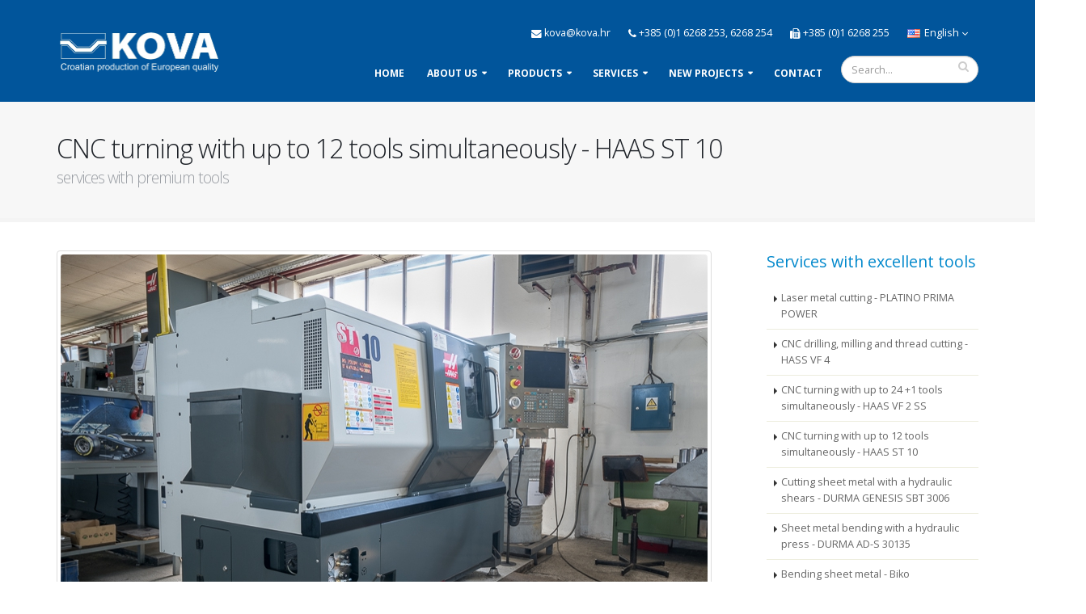

--- FILE ---
content_type: text/html
request_url: https://kova.hr/services/cnc-turning-with-up-to-12%20tools-simultaneously-haas-st-10-4/
body_size: 15241
content:

<html>

<base href="https://kova.hr/">

<head>

    <!-- Basic -->
    <meta charset="utf-8">
    <meta http-equiv="X-UA-Compatible" content="IE=edge">
    <title>CNC turning with up to 12 tools simultaneously - HAAS ST 10 - Kova d.o.o. - Eko oprema - Urbana oprema - Oprema za dječja igrališta - Stambeni kontejneri - Kiosci - Konstrukcije</title>
    <meta name="description" content="<P> Highly efficient CNC lathe company HAAS. Maximum shank 12 of the tool at the same time. The maximum reception diameter to 356mm and length of 356mm cutting. Cutting speed reaches 6000 rev / min. </P>
<P> 15 '' LCD display and control panel enables quick and easy programming with ISO G-Code. Programs are stored in the internal memory of the machine, with the possibility of simulation. </P>
<P> The machine has a pre-programmed macros for easier and faster programming basic operational activities.
</P>">
    <meta name="keywords" content="CNC turning with up to 12 tools simultaneously - HAAS ST 10 - Kova Ltd. - Eco equipment - Urban Equipment - Playground equipment - Residential containers - Kiosks - Construction" />
     <meta name="og:description" content="<P> Highly efficient CNC lathe company HAAS. Maximum shank 12 of the tool at the same time. The maximum reception diameter to 356mm and length of 356mm cutting. Cutting speed reaches 6000 rev / min. </P>
<P> 15 '' LCD display and control panel enables quick and easy programming with ISO G-Code. Programs are stored in the internal memory of the machine, with the possibility of simulation. </P>
<P> The machine has a pre-programmed macros for easier and faster programming basic operational activities.
</P>">
     <meta name="og:title" content="CNC turning with up to 12 tools simultaneously - HAAS ST 10 - Kova Ltd. - Eco equipment - Urban Equipment - Playground equipment - Residential containers - Kiosks - Construction" />
    <meta name="author" content="DovonWeb">
    <meta content="ALL" name="Robots" />
    <!-- Favicon -->
    <link rel="shortcut icon" href="img/favicon.ico" type="image/x-icon" />
    <link rel="apple-touch-icon" href="img/apple-touch-icon.png">

    <!-- Mobile Metas -->
    <meta name="viewport" content="width=device-width, minimum-scale=1.0, maximum-scale=1.0, user-scalable=no">

    <!-- Web Fonts  -->
    <link href="https://fonts.googleapis.com/css?family=Open+Sans:300,400,600,700,800%7CShadows+Into+Light" rel="stylesheet" type="text/css">

    <!-- Vendor CSS -->
    <link rel="stylesheet" href="vendor/bootstrap/css/bootstrap.min.css">
    <link rel="stylesheet" href="vendor/font-awesome/css/font-awesome.min.css">
    <link rel="stylesheet" href="vendor/simple-line-icons/css/simple-line-icons.min.css">
    <link rel="stylesheet" href="vendor/owl.carousel/assets/owl.carousel.min.css">
    <link rel="stylesheet" href="vendor/owl.carousel/assets/owl.theme.default.min.css">
    <link rel="stylesheet" href="vendor/magnific-popup/magnific-popup.min.css">

    <!-- Theme CSS -->
    <link rel="stylesheet" href="css/theme.css">
    <link rel="stylesheet" href="css/theme-elements.css">
    <link rel="stylesheet" href="css/theme-blog.css">
    <link rel="stylesheet" href="css/theme-shop.css">
    <link rel="stylesheet" href="css/theme-animate.css">

    <!-- Current Page CSS -->
    <link rel="stylesheet" href="vendor/rs-plugin/css/settings.css">
    <link rel="stylesheet" href="vendor/rs-plugin/css/layers.css">
    <link rel="stylesheet" href="vendor/rs-plugin/css/navigation.css">
    <link rel="stylesheet" href="vendor/circle-flip-slideshow/css/component.css">

    <!-- Skin CSS -->
    <link rel="stylesheet" href="css/skins/default.css">

    <!-- Theme Custom CSS -->
    <link rel="stylesheet" href="css/custom.css">

    <!-- Head Libs -->
    <script src="vendor/modernizr/modernizr.min.js"></script>

</head>
<body>

    <div class="body">
        <!-- Header -->
        <header id="header" class="header-narrow header-plavi-kova" data-plugin-options='{"stickyEnabled": true, "stickyEnableOnBoxed": true, "stickyEnableOnMobile": true, "stickyStartAt": 57, "stickySetTop": "-57px", "stickyChangeLogo": true}'>
    <div class="header-body">
        <div class="header-container container">
            <div class="header-row">
                <div class="header-column">
                    <div class="header-logo">
                        <a href="/english/">
                            <img alt="kova" width="204" height="55" data-sticky-width="163" data-sticky-height="44" data-sticky-top="33" src="img/logo-eng.png">
                        </a>
                    </div>
                </div>
                <div class="header-column">
                    <div class="header-row">
                     
                        <nav class="header-nav-top">
                            <ul class="nav nav-pills">
                                <li class="hidden-xs">
                                    <span class="ws-nowrap"><i class="fa fa-envelope"></i>kova@kova.hr</span>
                                </li>
                                <li class="hidden-xs">
                                    <span class="ws-nowrap"><i class="fa fa-phone"></i>+385 (0)1 6268 253, 6268 254</span>
                                </li>
                                <li class="hidden-xs">
                                    <span class="ws-nowrap"><i class="fa fa-fax"></i>+385 (0)1 6268 255</span>
                                </li>
                                <li>
    <a href="http://kova.hr/english/" class="dropdown-menu-toggle" id="dropdownLanguage" data-toggle="dropdown" aria-haspopup="true" aria-expanded="true">
        <img src="img/blank.gif" class="flag flag-us" alt="Hrvatski" /> English
        <i class="fa fa-angle-down"></i>
    </a>
    <ul class="dropdown-menu dropdown-menu-right" aria-labelledby="dropdownLanguage">
        <li><a href="http://kova.hr/"><img src="img/blank.gif" class="flag flag-hr" alt="Hrvatski" /> Hrvatski</a></li>
        <li><a href="http://kova.hr/english/"><img src="img/blank.gif" class="flag flag-us" alt="English" /> English</a></li>
        <li><a href="#"><img src="img/blank.gif" class="flag flag-de" alt="Deutsch" /> Deutsch</a></li>
    </ul>
</li>
                                
                            </ul>
                        </nav>
                    </div>
                    <div class="header-row">
                        <div class="header-nav">
                            <button class="btn header-btn-collapse-nav" data-toggle="collapse" data-target=".header-nav-main">
                                <i class="fa fa-bars"></i>
                            </button>
                            <div class="header-search ">
    <form id="searchForm" action="http://kova.hr/search-result.asp" method="get">
        <div class="input-group">
            <input type="text" class="form-control" name="q" id="q" placeholder="Search..." required>
            <span class="input-group-btn">
                <button class="btn btn-default" type="submit"><i class="fa fa-search"></i></button>
            </span>
        </div>
    </form>
</div>
                            <div class="header-nav-main header-nav-main-effect-1 header-nav-main-sub-effect-1 collapse">
                                <nav>
                                    <ul class="nav nav-pills" id="mainNav">
                                     
                                        <li class="bijelo">
                                            <a href="/english/">
                                                Home
                                            </a>
                                        </li>
                                        <li class="dropdown dropdown-full-color dropdown-primary">
    <a class="dropdown-toggle" href="#">
        About us</a>
   <ul class="dropdown-menu">
       
        <li><a href="company-kova/hiytory-and-future-of-company-kova-1">History, a guarantee for the future</a></li>
       
        <li><a href="company-kova/vision-company-kova-2">Vision</a></li>
       
        <li><a href="company-kova/mission-company-kova-3">Mission</a></li>
       
        <li><a href="company-kova/quality-management-company-kova-4">Quality management</a></li>
       
        <li><a href="company-kova/safety-at-work-in-company-kova-5">Safety at work</a></li>
       
        <li><a href="company-kova/environmental-concerns-in-company-kova-6">Environmental concerns</a></li>
       
        <li><a href="company-kova/references-company-kova-7">References</a></li>
       
        <li><a href="company-kova/video-about-the-company-kova-8">Video about the company Kova</a></li>
       
        <li><a href="company-kova/eu-project-9">Certification of equipment for outdoor children's playgrounds - EU project</a></li>
       
        <li><a href="company-kova/kova-for-earthquake-victims-10">Kova for earthquake victims</a></li>
       
    </ul>
</li><li class="dropdown dropdown-full-color dropdown-primary">
    <a class="dropdown-toggle" href="#">
        Products
    </a>
    <ul class="dropdown-menu">
        <li class="dropdown-submenu"><a class="dropdown-toggle" href="categories/eco-equipment-6">ECO EQUIPMENT</a>
            <ul class="dropdown-menu">
                
<li><a href="categories/transport-lines-106">Transport lines</a></li>
                
<li><a href="categories/green-islands-and-recycling-courtyards-29">Green islands and recycling courtyards</a></li>
                
<li><a href="categories/mobile-recycling-yards-108">Mobile recycling yards</a></li>
                
<li><a href="categories/container-for-paper-7">Container for paper</a></li>
                
<li><a href="categories/glass-container-16">Glass container</a></li>
                
<li><a href="categories/container-for-pet-packaging-17">Container for PET packaging</a></li>
                
<li><a href="categories/container-for-metal-packaging-18">Container for metal packaging</a></li>
                
<li><a href="categories/container-for-selective-collection-19">Container for selective collection</a></li>
                
<li><a href="categories/rolo-containers-21">Rolo containers</a></li>
                
<li><a href="categories/containers-for-bootstrap-22">Containers for bootstrap</a></li>
                
<li><a href="categories/containers-for-pressing-and-baler-23">Containers for pressing and baler</a></li>
                
<li><a href="categories/separators-24">Separators</a></li>
                
<li><a href="categories/communal-containers-25">Communal containers</a></li>
                
<li><a href="categories/tricycles-26">Tricycles</a></li>
                
<li><a href="categories/cro-containers-27">CRO containers</a></li>
                
<li><a href="categories/refrigeration-chambers-28">Refrigeration chambers</a></li>
                
<li><a href="categories/composter-30">Composter</a></li>
                
<li><a href="categories/self-unloading-containers-31">Self-unloading containers</a></li>
                
<li><a href="categories/closets-and-storage-bund-99">Closets and storage bund</a></li>
                
            </ul>
        </li>

        <li class="dropdown-submenu">
            <a class="dropdown-toggle" href="categories/construction-42">CONSTRUCTION</a>
            <ul class="dropdown-menu">
                
                
<li><a href="categories/prefabricated-halls-43">Prefabricated halls</a></li>
                
<li><a href="categories/designated-smoking-areas-44">Designated smoking areas</a></li>
                
<li><a href="categories/overhangs-45">Overhangs</a></li>
                
<li><a href="categories/carts-46">Carts</a></li>
                
<li><a href="categories/work-desks-47">Work desks</a></li>
                
<li><a href="categories/baskets-48">Baskets</a></li>
                
<li><a href="categories/construction-of-special-purpose-on-demand-49">Construction of special purpose on demand</a></li>
                
<li><a href="categories/aluminum-walls,-doors-and-windows-52">Aluminum walls, doors and windows</a></li>
                
<li><a href="categories/cisterns-and-fuel-tanks-50">Cisterns and fuel tanks</a></li>
                
<li><a href="categories/cabinets-51">Cabinets</a></li>
                
<li><a href="categories/inox-90">Inox</a></li>
                
<li><a href="categories/bus-station-shelter-15">Bus station shelter</a></li>
                
<li><a href="categories/garderobe-bench-102">Garderobe bench</a></li>
                
<li><a href="categories/closet-93">Closet</a></li>
                
            </ul>
        </li>

        <li class="dropdown-submenu">
            <a class="dropdown-toggle" href="categories/urban-equipment-13">URBAN EQUIPMENT</a>
            <ul class="dropdown-menu">
                
<li><a href="categories/benches-and-tables-9">Benches and tables</a></li>
                
<li><a href="categories/baskets-10">Baskets</a></li>
                
<li><a href="categories/flower-boxes-11">Flower boxes</a></li>
                
<li><a href="categories/bicycle-stands-12">Bicycle stands</a></li>
                
<li><a href="categories/folding-rails-14">Folding rails</a></li>
                
<li><a href="categories/billboards-32">Billboards</a></li>
                
<li><a href="categories/pergola-34">Pergola</a></li>
                
<li><a href="categories/bus-station-shelter-97">Bus station shelter</a></li>
                
<li><a href="categories/summer-house-101">Summer house</a></li>
                
<li><a href="categories/streetworkout-apparatus-for-outside-training-100">STREETWORKOUT (apparatus for outside training)</a></li>
                
<li><a href="categories/devices-for-dogs-107">Devices for dogs</a></li>
                
<li><a href="categories/other-33">Other</a></li>
                
            </ul>
        </li>

        <li class="dropdown-submenu">
            <a class="dropdown-toggle" href="categories/kiosks-35">KIOSKS</a>
            <ul class="dropdown-menu">
                
<li><a href="categories/porter's-lodge-36">Porter's lodge</a></li>
                
<li><a href="categories/newspaper-kiosk-37">Newspaper kiosk</a></li>
                
<li><a href="categories/bakery-kiosk-38">Bakery kiosk</a></li>
                
<li><a href="categories/fast-food-40">Fast food</a></li>
                
<li><a href="categories/icecream-kiosk-39">Icecream kiosk</a></li>
                
<li><a href="categories/flower-shop-kiosk-41">Flower shop kiosk</a></li>
                
            </ul>
        </li>

        <li class="dropdown-submenu">
            <a class="dropdown-toggle" href="categories/residental-containers-53">RESIDENTIAL CONTAINERS</a>
            <ul class="dropdown-menu">
                
<li><a href="categories/office-containers-54">Office containers</a></li>
                
<li><a href="categories/storage-container-55">Storage container</a></li>
                
<li><a href="categories/sanitary-containers-56">Sanitary containers</a></li>
                
<li><a href="categories/special-containers-58">Special containers</a></li>
                
<li><a href="categories/coated-logs-91">Coated logs</a></li>
                
<li><a href="categories/living-folding-92">Living folding</a></li>
                
            </ul>
        </li>

        <li class="dropdown-submenu">
            <a class="dropdown-toggle" href="categories/childerns-playground-equipment-59">CHILDREN'S PLAYGROUND EQUIPMENT</a>
            <ul class="dropdown-menu">
                
<li class="dropdown-submenu">
    
    <a class="dropdown-toggle" href="categories/wooden-equipments-60">WOODEN EQUIPMENTS</a>
    <ul class="dropdown-menu">
        
        <li><a href="categories/slides-62">Slides</a></li>
        
        <li><a href="categories/clank-equipment-and-equipment-in-the-spring-63">Clank equipment and equipment in the spring</a></li>
        
        <li><a href="categories/combined-equipment-64">Combined equipment</a></li>
        
        <li><a href="categories/sandpits-65">Sandpits</a></li>
        
        <li><a href="categories/creepers-66">Creepers</a></li>
        
        <li><a href="categories/playhouses-67">Playhouses</a></li>
        
        <li><a href="categories/bridges-68">Bridges</a></li>
        
        <li><a href="categories/ropeway-69">Ropeway</a></li>
        
        <li><a href="categories/train-for-playing-70">Train for playing</a></li>
        
        <li><a href="categories/school-board-71">School board</a></li>
        
        <li><a href="categories/swings-79">Swings</a></li>
        
        <li><a href="categories/carusels-96">Carusels</a></li>
        
        <li><a href="categories/small-boats-103">Small Boats</a></li>
        
        <li><a href="categories/sports-equipment-109">Sports equipment</a></li>
        
    </ul>
</li>
                
<li class="dropdown-submenu">
    
    <a class="dropdown-toggle" href="categories/metal-equipments-61">METAL EQUIPMENTS</a>
    <ul class="dropdown-menu">
        
        <li><a href="categories/swings-72">Swings</a></li>
        
        <li><a href="categories/pendulum-and-clank-equipment-73">Pendulum and clank equipment</a></li>
        
        <li><a href="categories/slides-74">Slides</a></li>
        
        <li><a href="categories/combined-equipment-75">Combined equipment</a></li>
        
        <li><a href="categories/carusels-76">Carusels</a></li>
        
        <li><a href="categories/climbing-equipment-77">Climbing equipment</a></li>
        
        <li><a href="categories/sport-equipment-78">Sport equipment</a></li>
        
        <li><a href="categories/sandpits-94">Sandpits</a></li>
        
        <li><a href="categories/phone-95">Phone</a></li>
        
        <li><a href="categories/hide-and-seek-105">Hide and seek</a></li>
        
    </ul>
</li>
                
<li><a href="categories/derived-playground-98">DERIVED PLAYGROUND</a></li>
                
<li><a href="categories/accessories-104">ACCESSORIES</a></li>
                
            </ul>
        </li>
     </ul>
</li><li class="dropdown dropdown-full-color dropdown-primary">
    <a class="dropdown-toggle" href="#">
        Services</a>
   <ul class="dropdown-menu">
       
        <li><a href="services/laser-metal-cutting-platino-prima-power-1">Laser metal cutting - PLATINO PRIMA POWER</a></li>
       
        <li><a href="services/cnc-drilling-milling-and-thread-cutting- hass-vf-4-2">CNC drilling, milling and thread cutting - HASS VF 4</a></li>
       
        <li><a href="services/cnc-turning-with-up-to-24-1-tools-simultaneously-haas-vf-2-ss-3">CNC turning with up to 24 +1 tools simultaneously - HAAS VF 2 SS</a></li>
       
        <li><a href="services/cnc-turning-with-up-to-12 tools-simultaneously-haas-st-10-4">CNC turning with up to 12 tools simultaneously - HAAS ST 10</a></li>
       
        <li><a href="services/cutting-sheet-metal-with-a-hydraulic-shears-durma-genesis-sbt-3006-5">Cutting sheet metal with a hydraulic shears - DURMA GENESIS SBT 3006</a></li>
       
        <li><a href="services/sheet-metal-bending-with-a-hydraulic-press -durma ad-s 30135-6">Sheet metal bending with a hydraulic press  - DURMA AD-S 30135</a></li>
       
        <li><a href="services/bending-sheet-metal-biko-7">Bending sheet metal - Biko</a></li>
       
    </ul>
</li><li class="dropdown dropdown-full-color dropdown-primary">
    <a class="dropdown-toggle" href="#">
        New projects</a>
   <ul class="dropdown-menu">
       
        <li><a href="news/self-sterilization-container-8">Self sterilization container</a></li>
       
        <li><a href="news/kindergarten-in-croatia-1">Kindergarten Lojtrica, Croatia, Velika Mlaka</a></li>
       
        <li><a href="news/the-playful-kids-2">The playful kids</a></li>
       
        <li><a href="news/kids-playground-3">Kids playground, Djurdjevac, Croatia</a></li>
       
        <li><a href="news/kids-playground-4">Kids playground, Zaprešić, Croatia</a></li>
       
        <li><a href="news/kids-playground-arena-zagreb-5">Kids playground, Arena Zagreb, Croatia</a></li>
       
        <li><a href="news/assembly-of-residential-containers-germany-6">Assembly of residential containers, Germany</a></li>
       
        <li><a href="news/assembly-of-residential-containers-netherlands-7">Assembly of residential containers, Netherlands</a></li>
       
    </ul>
</li>
                                    
                                      
                                        <li class="bijelo">
                                            <a href="contact.asp">
                                                Contact
                                            </a>
                                        </li>
                                    </ul>
                                </nav>
                            </div>
                        </div>
                    </div>
                </div>
            </div>
        </div>
    </div>
</header>

        <div role="main" class="main main">
            <section class="page-header page-header-light page-header-more-padding">
    <div class="container">
        <div class="row">
            <div class="col-md-12">
                <h1>CNC turning with up to 12 tools simultaneously - HAAS ST 10<span>services with premium tools</span></h1>
                
            </div>
        </div>
    </div>
</section>
            <div class="container">

                <div class="row">
                    <div class="col-md-9">

                     <div class="row">
                            <div class="col-md-12">
                                <span class="img-thumbnail">
                              <img class="pull-center img-responsive" width="800" height="533" src="img/usluge/CNC-tokarenje-s-do-12-alata-istovremeno-HAAS.jpg" alt="CNC turning with up to 12 tools simultaneously - HAAS ST 10">
                                </span>
                                <hr class="tall">
                                <P> Highly efficient CNC lathe company HAAS. Maximum shank 12 of the tool at the same time. The maximum reception diameter to 356mm and length of 356mm cutting. Cutting speed reaches 6000 rev / min. </P>
<P> 15 '' LCD display and control panel enables quick and easy programming with ISO G-Code. Programs are stored in the internal memory of the machine, with the possibility of simulation. </P>
<P> The machine has a pre-programmed macros for easier and faster programming basic operational activities.
</P>
             
                            </div>
                        </div>

                    </div>

                    <div class="col-md-3">
                      <aside class="sidebar">

    <h4 class="heading-primary">Services with excellent tools</h4>
    <ul class="nav nav-list mb-xlg">
        
        <li><a href="services/laser-metal-cutting-platino-prima-power-1">Laser metal cutting - PLATINO PRIMA POWER</a></li>
        
        <li><a href="services/cnc-drilling-milling-and-thread-cutting- hass-vf-4-2">CNC drilling, milling and thread cutting - HASS VF 4</a></li>
        
        <li><a href="services/cnc-turning-with-up-to-24-1-tools-simultaneously-haas-vf-2-ss-3">CNC turning with up to 24 +1 tools simultaneously - HAAS VF 2 SS</a></li>
        
        <li><a href="services/cnc-turning-with-up-to-12 tools-simultaneously-haas-st-10-4">CNC turning with up to 12 tools simultaneously - HAAS ST 10</a></li>
        
        <li><a href="services/cutting-sheet-metal-with-a-hydraulic-shears-durma-genesis-sbt-3006-5">Cutting sheet metal with a hydraulic shears - DURMA GENESIS SBT 3006</a></li>
        
        <li><a href="services/sheet-metal-bending-with-a-hydraulic-press -durma ad-s 30135-6">Sheet metal bending with a hydraulic press  - DURMA AD-S 30135</a></li>
        
        <li><a href="services/bending-sheet-metal-biko-7">Bending sheet metal - Biko</a></li>
        
    </ul>



</aside>
    </div>
                    </div>
                </div>

            </div>
        </div>

    </div>
    <!-- Footer -->
    
<footer class="short color color-primary" id="footer">
    <div class="container">
        <div class="row">
            <div class="col-md-9">
                
                <h4>Safety at work</h4>
                <p><P> Health and safety is a prerequisite of our business, so the company Kova is certified OHSAS 18001: 2007 which complies with the requirements for the management system of health and safety at work with the aim of managing the risks to life and hea ... <a href="company-kova/safety-at-work-in-company-kova-5" class="btn-flat btn-xs">Read more <i class="fa fa-arrow-right"></i></a></p> 
                
                <hr class="light">
                <div class="row">
                    <div class="col-md-3">
                        <h5>Products categories</h5>
                        <ul class="list list-icons list-icons-sm">
                            <li><i class="fa fa-caret-right"></i> <a href="kategorije/eko-oprema-6">Eco equipment</a></li>
                            <li><i class="fa fa-caret-right"></i> <a href="kategorije/urbana-oprema-13">Urban equipment</a></li>
                            <li><i class="fa fa-caret-right"></i> <a href="kategorije/konstrukcije-42">Constructions</a></li>
                            <li><i class="fa fa-caret-right"></i> <a href="kategorije/stambeni-kontejneri-53">Residental containers</a></li>
                            <li><i class="fa fa-caret-right"></i> <a href="kategorije/kiosci-35">Kiosks</a></li>
                            <li><i class="fa fa-caret-right"></i> <a href="kategorije/oprema-za-djecja-igralista-59">Children's playgrounds</a></li>
                        </ul>
                    </div>
                    <div class="col-md-3">
                        <h5>Novosti</h5>
                        <ul class="list list-icons list-icons-sm">
                                
                                <li><i class="fa fa-caret-right"></i> <a href="news/kindergarten-in-croatia-1">Kindergarten Lojtrica, Croatia, Velika Mlaka</a></li>
                                
                                <li><i class="fa fa-caret-right"></i> <a href="news/the-playful-kids-2">The playful kids</a></li>
                                
                                <li><i class="fa fa-caret-right"></i> <a href="news/kids-playground-3">Kids playground, Djurdjevac, Croatia</a></li>
                                
                                <li><i class="fa fa-caret-right"></i> <a href="news/kids-playground-4">Kids playground, Zaprešić, Croatia</a></li>
                                
                                <li><i class="fa fa-caret-right"></i> <a href="news/kids-playground-arena-zagreb-5">Kids playground, Arena Zagreb, Croatia</a></li>
                                
                                <li><i class="fa fa-caret-right"></i> <a href="news/assembly-of-residential-containers-germany-6">Assembly of residential containers, Germany</a></li>
                                
                                <li><i class="fa fa-caret-right"></i> <a href="news/assembly-of-residential-containers-netherlands-7">Assembly of residential containers, Netherlands</a></li>
                                
                                <li><i class="fa fa-caret-right"></i> <a href="news/self-sterilization-container-8">Self sterilization container</a></li>
                                
                            </ul>
                            
                    </div>
                    <div class="col-md-3">
                        <h5>certifikati</h5>
                        <ul class="list list-icons list-icons-sm">
						<li><i class="fa fa-caret-right"></i> <a href="dokumenti/KOVA_certifikat_EN_1090.pdf" target="_blank">Certifikat EN 1090 </a></li>
                            <li><i class="fa fa-caret-right"></i> <a href="dokumenti/kova_iso_9001.pdf" target="_blank">ISO 9001</a></li>
                            <li><i class="fa fa-caret-right"></i> <a href="dokumenti/KOVA_OHSAS_en.pdf" target="_blank">OHSAS 18001:2007</></li>
                            <li><i class="fa fa-caret-right"></i> <a href="dokumenti/kova_iso_14001.pdf" target="_blank">ISO 14001:2004</a></li>
                        </ul>
                    </div>
                    <div class="col-md-3">
                        <h5>Dodatne informacije</h5>
                        <ul class="list list-icons list-icons-sm">
                            <li><i class="fa fa-caret-right"></i> <a href="kontakt.asp">Location</a></li>
                            <li><i class="fa fa-caret-right"></i> <a href="http://kova.hr/company-kova/video-about-the-company-kova-8/" target="_blank">Video about us</a></li>
                            <li><i class="fa fa-caret-right"></i> <a href="#">Our team</a></li>
                            <li><i class="fa fa-caret-right"></i> <a href="#">Sitemap</a></li>
                        </ul>
                    </div>
                </div>
            </div>
            <div class="col-md-3">
                <h5 class="mb-sm">Contact us</h5>
                <span class="phone">+385 (0)1 6268 253</span>
                <p class="mb-none">Fax: +385 (0)1 6268 255</p>
                <ul class="list list-icons mt-xl">
                    <li><i class="fa fa-map-marker"></i> <strong>Adresa:</strong> Croatia - Mraclin,  10410 Velika Gorica - Braće Radića 122b</li>
                    <li><i class="fa fa-envelope"></i> <strong>Email:</strong> <a href="mailto:kova@kova.hr">kova@kova.hr</a></li>
                    <li><a href="index.asp" class="logo"><img alt="Kova Ltd. web site" class="img-responsive" src="img/logo-eng.png"></a></li>
                </ul>
				
            </div>
        </div>
    </div>
    <div class="footer-copyright">
        <div class="container">
            <div class="row">
            
                <div class="col-md-12 center">
                    <p>© Copyright Kova 2026. All Rights Reserved. Design & code <a href="http://dovon4web.com/" target="_blank">Dovon4web</a>
                </div>
            </div>
        </div>
    </div>
</footer>
    </div>

    <!-- Vendor -->
    <script src="vendor/jquery/jquery.min.js"></script>
    <script src="vendor/jquery.appear/jquery.appear.min.js"></script>
    <script src="vendor/jquery.easing/jquery.easing.min.js"></script>
    <script src="vendor/jquery-cookie/jquery-cookie.min.js"></script>
    <script src="vendor/bootstrap/js/bootstrap.min.js"></script>
    <script src="vendor/common/common.min.js"></script>
    <script src="vendor/jquery.validation/jquery.validation.min.js"></script>
    <script src="vendor/jquery.easy-pie-chart/jquery.easy-pie-chart.min.js"></script>
    <script src="vendor/jquery.gmap/jquery.gmap.min.js"></script>
    <script src="vendor/jquery.lazyload/jquery.lazyload.min.js"></script>
    <script src="vendor/isotope/jquery.isotope.min.js"></script>
    <script src="vendor/owl.carousel/owl.carousel.min.js"></script>
    <script src="vendor/magnific-popup/jquery.magnific-popup.min.js"></script>
    <script src="vendor/vide/vide.min.js"></script>

    <!-- Theme Base, Components and Settings -->
    <script src="js/theme.js"></script>

    <!-- Theme Custom -->
    <script src="js/custom.js"></script>

    <!-- Theme Initialization Files -->
    <script src="js/theme.init.js"></script>

   
    <script>
        (function(i,s,o,g,r,a,m){i['GoogleAnalyticsObject']=r;i[r]=i[r]||function(){
        (i[r].q=i[r].q||[]).push(arguments)},i[r].l=1*new Date();a=s.createElement(o),
        m=s.getElementsByTagName(o)[0];a.async=1;a.src=g;m.parentNode.insertBefore(a,m)
        })(window,document,'script','//www.google-analytics.com/analytics.js','ga');

        ga('create', 'UA-8957948-28', 'auto');
        ga('send', 'pageview');
    </script>
   

</body>
</html>